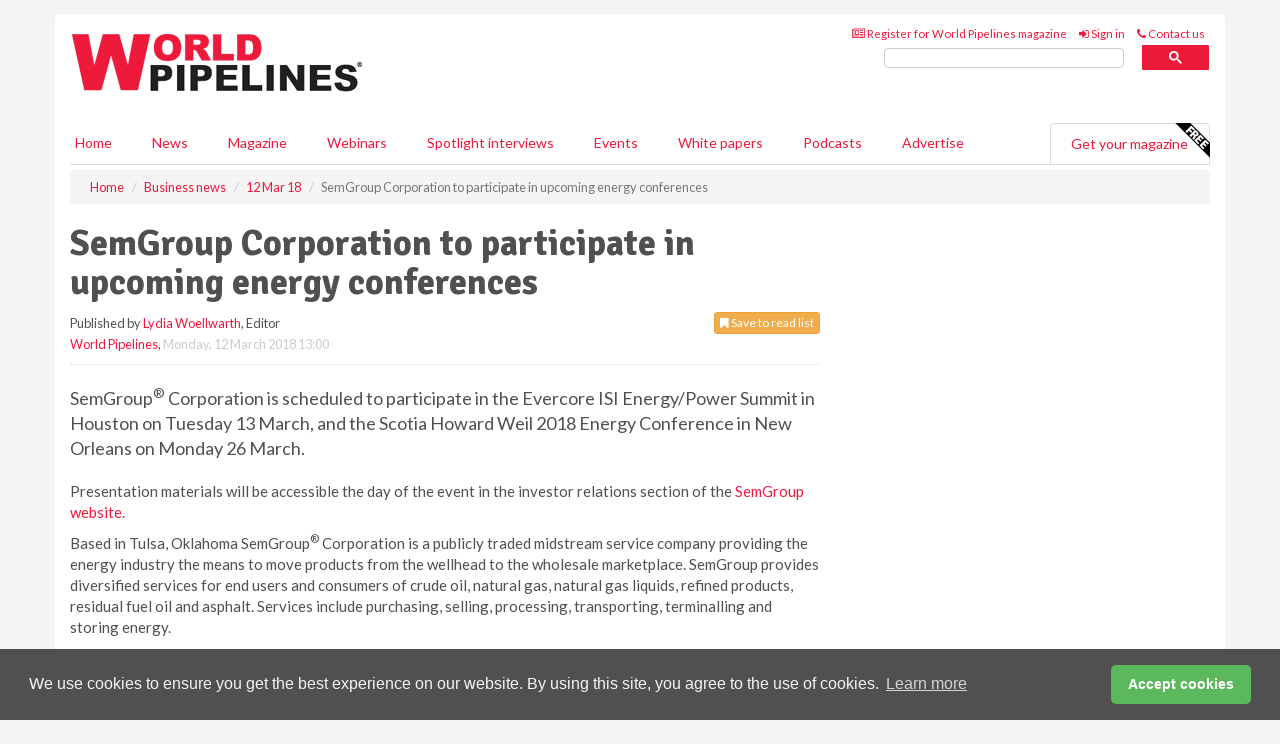

--- FILE ---
content_type: text/html; charset=utf-8
request_url: https://www.worldpipelines.com/business-news/12032018/semgroup-corporation-to-participate-in-upcoming-energy-conferences/
body_size: 13117
content:
<!doctype html>
<html lang="en" itemscope itemtype="https://schema.org/" prefix="og: http://ogp.me/ns#">
<head>
    <meta http-equiv="Content-Type" content="text/html; charset=UTF-8" />
    <meta http-equiv="X-UA-Compatible" content="IE=edge" />
    <meta name="viewport" content="width=device-width, initial-scale=1">

    <title>SemGroup Corporation to participate in upcoming energy conferences | World Pipelines</title>
    <!-- CSS -->
    <link rel="stylesheet" href="https://maxcdn.bootstrapcdn.com/bootstrap/3.3.7/css/bootstrap.min.css">
    <link rel="stylesheet" href="https://maxcdn.bootstrapcdn.com/font-awesome/4.6.3/css/font-awesome.min.css">
    <link rel="stylesheet" href="https://fonts.googleapis.com/css?family=Lato:400,700%7CSignika:400,700">
    <link rel=" stylesheet" href="https://d1eq5d5e447quq.cloudfront.net/css/site-d-003.min.css">
    <link rel=" stylesheet" href="https://d8fzg2skuayt4.cloudfront.net/css/master.min.css">
    <!--[if IE]>
        <link rel="stylesheet" href="https://d8fzg2skuayt4.cloudfront.net/css/print-ie.min.css" media="print">
    <![endif]-->
    <!--[if lt IE 8]>
        <link href="https://d8fzg2skuayt4.cloudfront.net/css/bootstrap-ie7fix.min.css" rel="stylesheet">
    <![endif]-->
    <!--[if lt IE 9]>
        <link href="https://d8fzg2skuayt4.cloudfront.net/css/bootstrap-ie8.min.css" rel="stylesheet">
        <script src="https://oss.maxcdn.com/html5shiv/3.7.2/html5shiv.min.js"></script>
        <script src="https://oss.maxcdn.com/respond/1.4.2/respond.min.js"></script>
    <![endif]-->
    <link rel="apple-touch-icon" sizes="180x180" href="/apple-touch-icon.png">
    <link rel="icon" type="image/png" href="/favicon-32x32.png" sizes="32x32">
    <link rel="icon" type="image/png" href="/favicon-16x16.png" sizes="16x16">
    <link rel="manifest" href="/manifest.json">
    <link rel="mask-icon" href="/safari-pinned-tab.svg" color="#5bbad5">
    <meta name="theme-color" content="#ffffff">

<!-- Global site tag (gtag.js) - Google Analytics -->
<script async src="https://www.googletagmanager.com/gtag/js?id=G-LQ24S4G0DR"></script>
<script>
    window.dataLayer = window.dataLayer || [];
    function gtag() { dataLayer.push(arguments); }
    gtag('js', new Date());

    gtag('config', 'G-LQ24S4G0DR');
</script>

<!-- Facebook Pixel Code -->
<script>
    !function (f, b, e, v, n, t, s) {
        if (f.fbq) return; n = f.fbq = function () {
            n.callMethod ?
                n.callMethod.apply(n, arguments) : n.queue.push(arguments)
        };
        if (!f._fbq) f._fbq = n; n.push = n; n.loaded = !0; n.version = '2.0';
        n.queue = []; t = b.createElement(e); t.async = !0;
        t.src = v; s = b.getElementsByTagName(e)[0];
        s.parentNode.insertBefore(t, s)
    }(window, document, 'script',
        'https://connect.facebook.net/en_US/fbevents.js');
    fbq('init', '778510952260052');
    fbq('track', 'PageView');
</script>
<noscript>
    <img height="1" width="1"
         src="https://www.facebook.com/tr?id=778510952260052&ev=PageView
&noscript=1" />
</noscript>
<!-- End Facebook Pixel Code -->    <meta name="description" content="SemGroup to participate in conferences on 13 March and 26 March in the US." />
    <meta name="keywords" content="SemGroup, conference, energy, oil, gas, LNG, fuel oil, asphalt, USA, summit" />
    <meta name="robots" content="all" />
    <link rel="canonical" href="https://www.worldpipelines.com/business-news/12032018/semgroup-corporation-to-participate-in-upcoming-energy-conferences/" />
        <link rel="amphtml" href="https://www.worldpipelines.com/business-news/12032018/semgroup-corporation-to-participate-in-upcoming-energy-conferences/amp/">
    <!-- Schema for Google -->
        <script type="application/ld+json">
        {
        "@context": "https://schema.org",
        "@type": "NewsArticle",
        "mainEntityOfPage": {
        "@type": "WebPage",
        "@id": "https://www.worldpipelines.com/business-news/12032018/semgroup-corporation-to-participate-in-upcoming-energy-conferences/"
        },
        "url": "https://www.worldpipelines.com/business-news/12032018/semgroup-corporation-to-participate-in-upcoming-energy-conferences/",
        "headline": "SemGroup Corporation to participate in upcoming energy conferences",
        "articleSection": "https://www.worldpipelines.com/business-news/",
        "keywords": "SemGroup, conference, energy, oil, gas, LNG, fuel oil, asphalt, USA, summit",
        "description": "SemGroup to participate in conferences on 13 March and 26 March in the US.",
        "wordcount": "119",
        "image": [
        "https://d8fzg2skuayt4.cloudfront.net/media/articles/pop/conference-04.jpg",
        "https://d8fzg2skuayt4.cloudfront.net/media/articles/main/conference-04.jpg",
        "https://d8fzg2skuayt4.cloudfront.net/media/articles/thumb/conference-04.jpg"
        ],
        "datePublished": "2018-03-12T13:00:00",
        "dateModified": "2018-03-12T13:00:00",
        "author": {
        "@type": "Person",
        "name": "Lydia Woellwarth",
        "url": "https://www.worldpipelines.com/team/lydia-woellwarth/"
        },
        "publisher": {
        "@type": "Organization",
        "name": "World Pipelines",
        "url": "https://www.worldpipelines.com",
        "logo": {
        "@type": "ImageObject",
        "name": "World Pipelines",
        "width": "294",
        "height": "81",
        "url": "https://d8fzg2skuayt4.cloudfront.net/media/logo.png"
        }
        },
        "articleBody":"SemGroup&amp;reg; Corporation is scheduled to participate in the Evercore ISI Energy/Power Summit in Houston on Tuesday 13 March, and the Scotia Howard Weil 2018 Energy Conference in New Orleans on Monday 26 March.   Presentation materials will be accessible the day of the event in the investor relations section of the SemGroup website. Based in Tulsa, Oklahoma SemGroup&amp;reg; Corporation is a publicly traded midstream service company providing the energy industry the means to move products from the wellhead to the wholesale marketplace. SemGroup provides diversified services for end users and consumers of crude oil, natural gas, natural gas liquids, refined products, residual fuel oil and asphalt. Services include purchasing, selling, processing, transporting, terminalling and storing energy. "
        }
    </script>
    <!-- Twitter cards -->
    <meta name="twitter:card" content="summary_large_image" />
    <meta name="twitter:site" content="@WorldPipelines" />
    <meta name="twitter:title" content="SemGroup Corporation to participate in upcoming energy conferences" />
    <meta name="twitter:description" content="SemGroup to participate in conferences on 13 March and 26 March in the US." />
    <meta name="twitter:image:src" content="https://d8fzg2skuayt4.cloudfront.net/media/articles/pop/conference-04.jpg" />
    <meta name="twitter:url" content="https://www.worldpipelines.com/business-news/12032018/semgroup-corporation-to-participate-in-upcoming-energy-conferences/" />
    <!-- Open graph -->
    <meta property="og:site_name" content="World Pipelines" />
    <meta property="og:title" content="SemGroup Corporation to participate in upcoming energy conferences" />
    <meta property="og:description" content="SemGroup to participate in conferences on 13 March and 26 March in the US." />
    <meta property="og:type" content="article" />
    <meta property="og:url" content="https://www.worldpipelines.com/business-news/12032018/semgroup-corporation-to-participate-in-upcoming-energy-conferences/" />
    <meta property="og:image" content="https://d8fzg2skuayt4.cloudfront.net/media/articles/pop/conference-04.jpg" />
    <meta property="og:image:url" content="http://static.worldpipelines.com/media/articles/pop/conference-04.jpg" />
    <meta property="og:image:secure_url" content="https://d8fzg2skuayt4.cloudfront.net/media/articles/pop/conference-04.jpg" />
    <meta property="og:image:width" content="450" />
    <meta property="og:image:height" content="300" />
    <meta property="article:published_time" content="2018-03-12T13:00:00" />
    <meta property="article:section" content="Business news" />
    <!-- Banner header code-->
    
    <script type='text/javascript'>
  var googletag = googletag || {};
  googletag.cmd = googletag.cmd || [];
  (function() {
    var gads = document.createElement('script');
    gads.async = true;
    gads.type = 'text/javascript';
    var useSSL = 'https:' == document.location.protocol;
    gads.src = (useSSL ? 'https:' : 'http:') +
      '//www.googletagservices.com/tag/js/gpt.js';
    var node = document.getElementsByTagName('script')[0];
    node.parentNode.insertBefore(gads, node);
  })();
</script>

<script type='text/javascript'>
  googletag.cmd.push(function() {
    googletag.defineSlot('/160606372/EG_WP_News_BusinessNews_HZ1', [620, 100], 'div-gpt-ad-1458649526915-0').addService(googletag.pubads());
    googletag.defineSlot('/160606372/EG_WP_News_BusinessNews_LB1', [728, 90], 'div-gpt-ad-1458649526915-1').addService(googletag.pubads());
    googletag.defineSlot('/160606372/EG_WP_News_BusinessNews_MB1', [300, 250], 'div-gpt-ad-1458649526915-2').addService(googletag.pubads());
    googletag.defineSlot('/160606372/EG_WP_News_BusinessNews_MB2', [300, 250], 'div-gpt-ad-1458649526915-3').addService(googletag.pubads());
    googletag.defineSlot('/160606372/WP_MB_POP', [300, 250], 'div-gpt-ad-1458649526915-4').addService(googletag.pubads());
    googletag.defineSlot('/160606372/EG_WP_News_BusinessNews_THB1', [380, 90], 'div-gpt-ad-1458649526915-5').addService(googletag.pubads());
    googletag.defineSlot('/160606372/EG_WP_News_BusinessNews_MB3', [300, 250], 'div-gpt-ad-1458649526915-6').addService(googletag.pubads());
    googletag.defineSlot('/160606372/EG_WP_News_BusinessNews_MB4', [300, 250], 'div-gpt-ad-1458649526915-7').addService(googletag.pubads());
    googletag.pubads().enableSingleRequest();
    googletag.pubads().collapseEmptyDivs();
    googletag.enableServices();
  });
</script>
    



<style>

    .takeover {
        display: none !important;
    }

</style>



</head>
<body>
    <!--[if lt IE 8]>
            <p class="browserupgrade">You are using an <strong>outdated</strong> browser. Please <a href="http://browsehappy.com/">upgrade your browser</a> to improve your experience.</p>
        <![endif]-->
    <noscript>
        <div class="browserupgrade">
            <p>
                For full functionality of this site it is necessary to enable JavaScript.
                Here are the <a href="http://www.enable-javascript.com/" target="_blank">
                    instructions how to enable JavaScript in your web browser.
                </a>
            </p>
        </div>
    </noscript>
    <a href="#maincontent" class="sr-only sr-only-focusable">Skip to main content</a>

    <div class="lb1 container">
        <div class="row row-no-gutters">
                    <div class="col-xs-4 visible-lg-inline advertisement">
                        <!-- /160606372/EG_WP_News_BusinessNews_THB1 -->
<div id='div-gpt-ad-1458649526915-5' style='height:90px; width:380px; margin:0 auto;'>
<span>Advertisement</span><script type='text/javascript'>
googletag.cmd.push(function() { googletag.display('div-gpt-ad-1458649526915-5'); });
</script>
</div>
                    </div>
                        <div class="col-xs-12 col-lg-8 lbpull advertisement">
                            <!-- /160606372/EG_WP_News_BusinessNews_LB1 -->
<div id='div-gpt-ad-1458649526915-1' style='height:90px; width:728px; margin:0 auto;'>
<span>Advertisement</span><script type='text/javascript'>
googletag.cmd.push(function() { googletag.display('div-gpt-ad-1458649526915-1'); });
</script>
</div>
                        </div>
        </div>
    </div>
    <!-- Header - start -->
    <header id="header">
        <div id="header-top" class="hidden-print">
            <div id="nav-top" class="container">
                <div class="text-right header-quick-links">
                    
                    <!--Donut#[base64]#-->





    <ul class="list-inline small">
        <li><a href="/magazine/" title="Register for your magazine"><i class="fa fa-newspaper-o"></i> Register for World Pipelines magazine</a></li>
        <li><a href="/signin/" title="Sign in"><i class="fa fa-sign-in"></i> Sign in</a></li>
        <li><a href="/contact/" title="Contact us"><i class="fa fa-phone"></i> Contact us</a></li>
    </ul>
<!--EndDonut-->

                </div>
            </div>
        </div>
        <div id="header-main" class="hidden-print">
            <div class="container">
                <div class="row">
                    <div class="col-xs-6">
                        <div id="logo" itemscope itemtype="https://schema.org/Organization">
                            <div itemprop="name" content="World Pipelines">
                                <a itemprop="url" href="/">
                                    <img itemprop="logo" src="https://d8fzg2skuayt4.cloudfront.net/media/logo.png" title="&#171; Return to home" alt="World Pipelines">
                                </a>
                            </div>
                        </div>
                    </div>
                    <div class="col-xs-6">
                        <div class="text-right header-quick-links search-form">
                            <script>
                                (function () {
                                    var cx = '008202241373521990187:lzktlta6u8a';
                                    var gcse = document.createElement('script');
                                    gcse.type = 'text/javascript';
                                    gcse.async = true;
                                    gcse.src = (document.location.protocol == 'https:' ? 'https:' : 'http:') +
                                        '//cse.google.com/cse.js?cx=' + cx;
                                    var s = document.getElementsByTagName('script')[0];
                                    s.parentNode.insertBefore(gcse, s);
                                })();
                            </script>
                            <div class="gcse-searchbox-only" data-resultsurl="/search/" data-newwindow="false"></div>
                        </div>
                    </div>
                </div>
            </div>
        </div>
        

<div id="header-nav" class="hidden-print">
    <nav class="navbar nav-block">
        <div class="container">
            <div id="navbar" class="navbar-collapse collapse">
                <ul class="nav navbar-nav">
                    <li id="home"><a href="/">Home</a></li>
                    <li class="dropdown nav nav-block">
                        <a href="/news/" class="dropdown-toggle" data-toggle="dropdown" role="button">News</a>
                        <ul class="dropdown-menu" role="menu">
                            <li>
                                <div class="nav-block-content">
                                    <div class="row">
                                        <div class="col-xs-12">
                                            <p class="nav-titles">Sectors</p>
                                            <ul class="list-unstyled">
                                                




    <li><a href="/project-news/">Project news</a></li>
    <li><a href="/contracts-and-tenders/">Contracts &amp; tenders</a></li>
    <li><a href="/equipment-and-safety/">Equipment &amp; safety</a></li>
    <li><a href="/business-news/">Business news</a></li>
    <li><a href="/regulations-and-standards/">Regulations &amp; standards</a></li>
    <li><a href="/special-reports/">Special reports</a></li>
    <li><a href="/product-news/">Product news</a></li>

                                            </ul>
                                        </div>

                                    </div><!-- .nblock-content .row - end -->
                                </div><!-- .nblock-content - end -->
                            </li>
                        </ul><!-- .dropdown-menu - end -->
                    </li>
                    <li><a href="/magazine/">Magazine</a></li>
                        <li><a href="/webinars/">Webinars</a></li>
                                            <li><a href="/spotlight-interviews/">Spotlight interviews</a></li>
                                            <li><a href="/events/">Events</a></li>
                                            <li><a href="/whitepapers/">White papers</a></li>
                                            <li><a href="/podcasts/">Podcasts</a></li>
                    <li><a href="/advertise/">Advertise</a></li>

                </ul>
                <ul class="nav navbar-nav navbar-right">
                    <li class="highlight-nav"><a href="/magazine/world-pipelines/register/">Get your magazine <img alt="Free" class="free" src="https://d1eq5d5e447quq.cloudfront.net/media/free.png"></a></li>
                </ul>
            </div><!--/.navbar-collapse -->
        </div>
    </nav>
</div>
    </header><!-- Header - end -->
    <div class="body-content">
        

<!-- Breadcrumb - start -->
<div class="container">
    <div class="row clearfix">
        <div class="col-xs-12">
            <ol class="breadcrumb small" itemscope itemtype="https://schema.org/BreadcrumbList">
                <li itemprop="itemListElement" itemscope itemtype="https://schema.org/ListItem"><a href="/" itemprop="item"><span itemprop="name">Home</span></a><meta itemprop="position" content="1" /></li>
                
                <li itemprop="itemListElement" itemscope itemtype="https://schema.org/ListItem"><a href="../../" itemprop="item"><span itemprop="name">Business news</span></a><meta itemprop="position" content="2" /></li>
                <li itemprop="itemListElement" itemscope itemtype="https://schema.org/ListItem"><a href="../" itemprop="item"><span itemprop="name">12 Mar 18</span></a><meta itemprop="position" content="3" /></li>
                <li class="active">SemGroup Corporation to participate in upcoming energy conferences</li>
            </ol>
        </div>
    </div>
</div>

<!-- Main Content - start -->
<div class="container" id="maincontent">
    <div class="row clearfix">
        <main>
            <div class="col-xs-8">
                <article class="article article-detail">
                    <header>
                        <h1>SemGroup Corporation to participate in upcoming energy conferences</h1>
                        <p>
                            <small>
                                


                                <span id="saveListBtn" class="noscript">
                                        <span class="pull-right save-read-list">
                                            <button type="button" class="btn btn-xs btn-warning" data-toggle="modal" data-target="#myModal"><i class="fa fa-bookmark"></i> Save to read list</button>
                                        </span>

                                </span>







                                    <span>
                                        Published by <a href="/team/lydia-woellwarth/" rel="author">Lydia Woellwarth</a>,
                                        Editor
                                        <br>
                                    </span>

                                <a href="https://www.worldpipelines.com">World Pipelines</a>,
                                <time>Monday, 12 March 2018 13:00</time>
                            </small>
                        </p>
                    </header>
                    <hr>

                            <div class="hz1 advertisement">
                                <!-- /160606372/EG_WP_News_BusinessNews_HZ1 -->
<div id='div-gpt-ad-1458649526915-0' style='height:100px; width:620px; margin:0 auto;'>
<span>Advertisement</span><script type='text/javascript'>
googletag.cmd.push(function() { googletag.display('div-gpt-ad-1458649526915-0'); });
</script>
</div>
                            </div>

                    <div>
                        <!-- Article Start -->
                            <div class="lead"><p>SemGroup<sup>&reg; </sup>Corporation is scheduled to participate in the Evercore ISI Energy/Power Summit in Houston on Tuesday 13 March, and the Scotia Howard Weil 2018 Energy Conference in New Orleans on Monday 26 March.  </p></div>




<p>Presentation materials will be accessible the day of the event in the investor relations section of the <a href="www.semgroupcorp.com">SemGroup website.</a> </p><p>Based in Tulsa, Oklahoma SemGroup<sup>&reg;</sup> Corporation is a publicly traded midstream service company providing the energy industry the means to move products from the wellhead to the wholesale marketplace. SemGroup provides diversified services for end users and consumers of crude oil, natural gas, natural gas liquids, refined products, residual fuel oil and asphalt. Services include purchasing, selling, processing, transporting, terminalling and storing energy. </p>



                        <!-- Article End -->
                        <p class="visible-print"><small>Read the article online at: https://www.worldpipelines.com/business-news/12032018/semgroup-corporation-to-participate-in-upcoming-energy-conferences/</small></p>
                    </div>









                        <div class="row">
                            <div class="col-xs-12">
                                <h2>You might also like</h2>
                            </div>
                            <div class="col-xs-12"><h4 class="article-title"><a href="/podcasts/gerg-and-the-future-of-europes-gas-pipelines/">The <em>World Pipelines Podcast</em> - GERG and the future of Europe's gas pipelines</a></h4><p>A conversation about the role of GERG in European gas pipeline innovation, research, and decarbonisation strategy. Featuring Alexandra Kostereva, Operations Manager at GERG (European Gas Research Group).</p><iframe frameborder="no" height="180" scrolling="no" seamless="" src="https://share.transistor.fm/e/1272ec74" width="100%"></iframe><p class="text-center">Tune in to the World Pipelines Podcast on your favourite podcast app today.</p><p class="text-center"><a href="https://podcasts.apple.com/us/podcast/world-pipelines-podcast/id1790890103?uo=4" target="_blank"><img alt="Apple Podcasts" src="https://d1eq5d5e447quq.cloudfront.net/media/podcast-icons/apple-light.svg" /></a>&nbsp; <a href="https://open.spotify.com/show/62YEQO6DKJ1uhJjxssHBk2" target="_blank"><img alt="Spotify Podcasts" src="https://d1eq5d5e447quq.cloudfront.net/media/podcast-icons/spotify-light.svg" /></a>&nbsp; <a href="https://www.youtube.com/@worldpipelines/videos" target="_blank"><img alt="YouTube" src="https://d1eq5d5e447quq.cloudfront.net/media/podcast-icons/youtube-light.svg" /></a></p></div>
                            </div>









                            <div class="clear-fix">&nbsp;</div>
                            <!-- Nav tabs -->
                            <ul class="nav nav-tabs hidden-print" role="tablist" data-tabs="tabs">

                                    <li class="active"><a href="#embed" role="tab" data-toggle="tab"><i class="fa fa-clipboard"></i> Embed</a></li>


                            </ul>

                            <!-- Tab panes -->
                            <div class="tab-content tab-article-base hidden-print">

                                    <!-- Tab - Embed -->
                                    <div class="tab-pane active" id="embed">
                                        <div class="clear-fix">&nbsp;</div>

                                        <p><strong>Embed article link:</strong> (copy the HTML code below):</p>
                                        <textarea class="form-control" rows="3" onclick="this.select();"><a href="https://www.worldpipelines.com/business-news/12032018/semgroup-corporation-to-participate-in-upcoming-energy-conferences/" title="SemGroup Corporation to participate in upcoming energy conferences">SemGroup Corporation to participate in upcoming energy conferences</a></textarea>
                                        <hr>
                                    </div><!-- Embed .tab-pane - end -->


                            </div><!-- tab-content - END -->
                    </article>



            </div><!-- main .col-sm-8 - end -->
        </main><!-- Main Content - end -->
        <!-- Aside Content - start -->
        <aside>
            <div class="col-xs-4">
                <div class="aside-container">
                            <div class="mb1 advertisement">
                                <!-- /160606372/EG_WP_News_BusinessNews_MB1 -->
<div id='div-gpt-ad-1458649526915-2' style='height:250px; width:300px; margin:0 auto;'>
<span>Advertisement</span><script type='text/javascript'>
googletag.cmd.push(function() { googletag.display('div-gpt-ad-1458649526915-2'); });
</script>
</div>
                            </div>

                            <div class="mb2 advertisement">
                                <!-- /160606372/EG_WP_News_BusinessNews_MB2 -->
<div id='div-gpt-ad-1458649526915-3' style='height:250px; width:300px; margin:0 auto;'>
<span>Advertisement</span><script type='text/javascript'>
googletag.cmd.push(function() { googletag.display('div-gpt-ad-1458649526915-3'); });
</script>
</div>
                            </div>


                            <div class="mb3 advertisement">
                                <!-- /160606372/EG_WP_News_BusinessNews_MB3 -->
<div id='div-gpt-ad-1458649526915-6' style='height:250px; width:300px; margin:0 auto;'>
<span>Advertisement</span><script type='text/javascript'>
googletag.cmd.push(function() { googletag.display('div-gpt-ad-1458649526915-6'); });
</script>
</div>
                            </div>


                            <div class="mb4 advertisement">
                                <!-- /160606372/EG_WP_News_BusinessNews_MB4 -->
<div id='div-gpt-ad-1458649526915-7' style='height:250px; width:300px; margin:0 auto;'>
<span>Advertisement</span><script type='text/javascript'>
googletag.cmd.push(function() { googletag.display('div-gpt-ad-1458649526915-7'); });
</script>
</div>
                            </div>


                </div><!-- .aside-container end-->
            </div>
        </aside><!-- Aside Content - end -->
    </div><!-- Main Content - .row .clearix end-->
</div><!-- Main Content - .container end-->
<!-- Pop up for locked content -->
<!-- Pop up for save to list -->
<div class="modal fade" id="myModal" tabindex="-1" role="dialog">
    <div class="modal-dialog">
        <div class="modal-content">
            <div class="modal-body">
                <div class="row">
                    <div class="col-sm-12">
                        
                        <button type="button" class="close clickable" data-dismiss="modal"><span aria-hidden="true">&times;</span><span class="sr-only">Close</span></button>
                    </div>
                    <div class="col-sm-8 col-sm-offset-2">
                        <p class="lead">
                            This content is available to registered readers of our magazine only. Please <a href="/signin/"><strong>sign in</strong></a> or <a href="/magazine/"><strong>register</strong></a> for free.
                        </p>
                        <hr>
                        <h2>Benefits include</h2>
                        <ul class="list-unstyled">
                            <li><i class="fa fa-check"></i> Access to locked videos &amp; articles</li>
                            <li><i class="fa fa-check"></i> Downloadable white papers</li>
                            <li><i class="fa fa-check"></i> Full website access</li>
                        </ul>
                        <p>
                            <a href="/magazine/" class="btn btn-success btn-lg">Register for free »</a><br>
                            <small>Get started now for absolutely FREE, no credit card required.</small>
                        </p>
                        <hr>
                        <p>Already a member? <a href="/signin/">Sign in</a> here</p>
                    </div>
                </div>
            </div>
        </div>
    </div>
</div>

<!-- Article count reached show registration popup -->



    <!-- Exit Modal -->
    <div id="ouibounce-modal">
        <div class="underlay"></div>
        <div class="ouibounce-modal">
            <div class="ouibounce-modal-body">
                <div class="row">
                    <div class="col-sm-12">
                        <button type="button" class="close clickable" data-dismiss="modal"><span aria-hidden="true">&times;</span><span class="sr-only">Close</span></button>
                    </div>
                    <div class="col-sm-8 col-sm-offset-2">

                            <div class="pop1 advertisement">
                                <p class="text-center"><a href="https://www.worldpipelines.com/podcasts/gerg-and-the-future-of-europes-gas-pipelines/"><img src="https://d8fzg2skuayt4.cloudfront.net/media/articles/main/World-Pipelines-Podcast-Artilce.jpg" /></a></p>
<p class="text-center lead"> The World Pipelines Podcast</p>
<p>A conversation about the role of GERG in European gas pipeline innovation, research, and decarbonisation strategy. Featuring Alexandra Kostereva, Operations Manager at GERG (European Gas Research Group).</p>

<p class="text-center"><a href="https://podcasts.apple.com/us/podcast/world-pipelines-podcast/id1790890103?uo=4" target="_blank"><img alt="Apple Podcasts" src="https://d1eq5d5e447quq.cloudfront.net/media/podcast-icons/apple-light.svg" /></a></p> 

<p class="text-center"><a href="https://open.spotify.com/show/62YEQO6DKJ1uhJjxssHBk2" target="_blank"><img alt="Spotify Podcasts" src="https://d1eq5d5e447quq.cloudfront.net/media/podcast-icons/spotify-light.svg" /></a>&nbsp; <a href="https://www.youtube.com/@worldpipelines/videos" target="_blank"><img alt="YouTube" src="https://d1eq5d5e447quq.cloudfront.net/media/podcast-icons/youtube-light.svg" /></a></p>

<p><a href="https://www.worldpipelines.com/podcasts/gerg-and-the-future-of-europes-gas-pipelines/">Or listen online at www.worldpipelines.com/podcasts</a></p>



                            </div>
                    </div>
                </div>
            </div>
        </div>
    </div>




    </div>
    <!-- Footer - start -->
    <footer class="hidden-print">
        <div id="footer">
            <div class="container">
                <div class="row">
                    


<div class="col-xs-4">
    <h2>News</h2>
    <ul class="list-unstyled">
        




    <li><a href="/project-news/">Project news</a></li>
    <li><a href="/contracts-and-tenders/">Contracts &amp; tenders</a></li>
    <li><a href="/equipment-and-safety/">Equipment &amp; safety</a></li>
    <li><a href="/business-news/">Business news</a></li>
    <li><a href="/regulations-and-standards/">Regulations &amp; standards</a></li>
    <li><a href="/special-reports/">Special reports</a></li>
    <li><a href="/product-news/">Product news</a></li>

    </ul>
</div>

<div class="col-xs-4">
    <h2>Quick links</h2>
    <ul class="list-unstyled">
        <li><a href="/">Home</a></li>
        <li><a href="/magazine/">Magazine</a></li>
        <li><a href="/news/">News</a></li>
            <li><a href="/events/">Events</a></li>
                    <li><a href="/whitepapers/">White Papers</a></li>
                    <li><a href="/webinars/">Webinars</a></li>
                    <li><a href="/spotlight-interviews/">Spotlight interviews</a></li>
                    <li><a href="/podcasts/">Podcasts</a></li>
        <li><a href="/signin/">Sign in</a></li>

    </ul>
</div>
<div class="col-xs-4">
    <h2>&nbsp;</h2>
    <ul class="list-unstyled">
        <li><a href="/contact/">Contact us</a></li>
        <li><a href="/about/">About us</a></li>
        <li><a href="/advertise/">Advertise with us</a></li>
        <li><a href="/team/">Our team</a></li>
        <li><a href="/privacy/">Privacy policy</a></li>
        <li><a href="/terms/">Terms &amp; conditions</a></li>
        <li><a href="/security/">Security</a></li>
        <li><a href="/cookies/">Website cookies</a></li>
    </ul>
    
<ul class="list-inline social-list">
        <li><a href="https://www.facebook.com/WorldPipelines/" target="_blank" rel="nofollow" class="social social-small social-facebook"></a></li>

        <li><a href="https://twitter.com/WorldPipelines" target="_blank" rel="nofollow" class="social social-small social-twitter"></a></li>

        <li><a href="https://www.linkedin.com/groups/4580874/profile" target="_blank" rel="nofollow" class="social social-small social-linkedin"></a></li>

            <li><a href="https://open.spotify.com/show/4G7Z2P9hlXhhh8gGOJGNmX" target="_blank" rel="nofollow" class="social social-small social-google"></a></li>
</ul>
</div>
                </div>
                <div class="row">
                    <div class=" col-xs-12">
                        <hr>
                        <ul class="list-inline text-center">
                            <li><a href="https://www.drybulkmagazine.com" target="_blank">Dry Bulk</a></li>
                            <li><a href="https://www.energyglobal.com" target="_blank">Energy Global</a></li>
                            <li><a href="https://www.globalhydrogenreview.com" target="_blank">Global Hydrogen Review</a></li>
                            <li><a href="https://www.globalminingreview.com" target="_blank">Global Mining Review</a></li>
                            <li><a href="https://www.hydrocarbonengineering.com" target="_blank">Hydrocarbon Engineering</a></li>
                            <li><a href="https://www.lngindustry.com" target="_blank">LNG Industry</a></li>

                        </ul>
                        <ul class="list-inline text-center">
                            <li><a href="https://www.oilfieldtechnology.com" target="_blank">Oilfield Technology</a></li>
                            <li><a href="https://www.tanksterminals.com" target="_blank">Tanks and Terminals</a></li>
                            <li><a href="https://www.worldcement.com" target="_blank">World Cement</a></li>
                            <li><a href="https://www.worldcoal.com" target="_blank">World Coal</a></li>
                            <li><a href="https://www.worldfertilizer.com" target="_blank">World Fertilizer</a></li>
                            <li><a href="https://www.worldpipelines.com" target="_blank">World Pipelines</a></li>
                        </ul>
                        <br />
                        <p class="text-center">
                            Copyright &copy; 2025 Palladian Publications Ltd. All rights reserved | Tel: +44 (0)1252 718 999 |
                            Email: <a href="mailto:enquiries@worldpipelines.com">enquiries@worldpipelines.com</a>
                        </p>
                    </div>
                </div>
            </div>
        </div><!-- #footer - end -->
    </footer><!-- Footer - end -->

    <script src="https://ajax.googleapis.com/ajax/libs/jquery/3.6.2/jquery.min.js"></script>
    <script>window.jQuery || document.write('<script src="/scripts/jquery-3.6.2.min.js"><\/script>')</script>
    <script src="/scripts/modernizr.custom.js" defer="defer"></script>
    <script src="https://maxcdn.bootstrapcdn.com/bootstrap/3.3.7/js/bootstrap.min.js" defer="defer"></script>
    <script src="https://cdnjs.cloudflare.com/ajax/libs/jquery-placeholder/2.3.1/jquery.placeholder.min.js" defer="defer"></script>
    <script src="/scripts/main.desktop.min.js" defer="defer"></script>



<!-- Twitter conversion tracking base code -->
<script>
    !function (e, t, n, s, u, a) {
        e.twq || (s = e.twq = function () {
            s.exe ? s.exe.apply(s, arguments) : s.queue.push(arguments);
        }, s.version = '1.1', s.queue = [], u = t.createElement(n), u.async = !0, u.src = 'https://static.ads-twitter.com/uwt.js',
            a = t.getElementsByTagName(n)[0], a.parentNode.insertBefore(u, a))
    }(window, document, 'script');
    twq('config', 'nv4l1');
</script>
<!-- End Twitter conversion tracking base code -->
<!-- Google Analytics -->
<script>
    (function (i, s, o, g, r, a, m) {
    i['GoogleAnalyticsObject'] = r; i[r] = i[r] || function () {
        (i[r].q = i[r].q || []).push(arguments)
    }, i[r].l = 1 * new Date(); a = s.createElement(o),
        m = s.getElementsByTagName(o)[0]; a.async = 1; a.src = g; m.parentNode.insertBefore(a, m)
    })(window, document, 'script', '//www.google-analytics.com/analytics.js', 'ga');

    ga('create', 'UA-10924062-9', 'auto');
    ga('send', 'pageview');

</script>
<!-- End Google Analytics -->
<!-- Bing -->
<script>
    (function (w, d, t, r, u) { var f, n, i; w[u] = w[u] || [], f = function () { var o = { ti: "5667062" }; o.q = w[u], w[u] = new UET(o), w[u].push("pageLoad") }, n = d.createElement(t), n.src = r, n.async = 1, n.onload = n.onreadystatechange = function () { var s = this.readyState; s && s !== "loaded" && s !== "complete" || (f(), n.onload = n.onreadystatechange = null) }, i = d.getElementsByTagName(t)[0], i.parentNode.insertBefore(n, i) })(window, document, "script", "//bat.bing.com/bat.js", "uetq");
</script>
<noscript><img src="//bat.bing.com/action/0?ti=5667062&Ver=2" height="0" width="0" style="display:none; visibility: hidden;" /></noscript>
<!-- End Bing -->
<!-- LinkedIn -->
<script type="text/javascript">
    _linkedin_partner_id = "4903865";
    window._linkedin_data_partner_ids = window._linkedin_data_partner_ids || [];
    window._linkedin_data_partner_ids.push(_linkedin_partner_id);
</script>
<script type="text/javascript">
    (function (l) {
        if (!l) {
            window.lintrk = function (a, b) { window.lintrk.q.push([a, b]) };
            window.lintrk.q = []
        }
        var s = document.getElementsByTagName("script")[0];
        var b = document.createElement("script");
        b.type = "text/javascript"; b.async = true;
        b.src = "https://snap.licdn.com/li.lms-analytics/insight.min.js";
        s.parentNode.insertBefore(b, s);
    })(window.lintrk);
</script>
<noscript>
    <img height="1" width="1" style="display:none;" alt="" src="https://px.ads.linkedin.com/collect/?pid=4903865&fmt=gif" />
</noscript>
<!-- End LinkedIn -->
<link rel="stylesheet" type="text/css" href="//cdnjs.cloudflare.com/ajax/libs/cookieconsent2/3.1.0/cookieconsent.min.css" />
<script src="//cdnjs.cloudflare.com/ajax/libs/cookieconsent2/3.1.0/cookieconsent.min.js"></script>
<script>
    window.addEventListener("load", function () {
        window.cookieconsent.initialise({
            "palette": {
                "popup": {
                    "background": "#505050",
                    "text": "#f4f4f4"
                },
                "button": {
                    "background": "#5cb85c",
                    "text": "#ffffff"
                }
            },
            "theme": "classic",
            "content": {
                "message": "We use cookies to ensure you get the best experience on our website. By using this site, you agree to the use of cookies.",
                "dismiss": "Accept cookies",
                "href": "https://www.worldpipelines.com/privacy/"
            }
        })
    });
</script>
    


    
    

        <script src="/Scripts/ouibounce.min.js"></script>
        <link rel=" stylesheet" href="https://d1eq5d5e447quq.cloudfront.net/css/ouibounce.min.css">
        <script type='text/javascript'>

            // Exit modal
            var _ouibounce = ouibounce(document.getElementById('ouibounce-modal'), {
                cookieExpire: 1,
                cookieName: 'worldpipelines',
                sensitivity: 40,
                sitewide: true,
                callback: function () { console.log('ouibounce fired!'); }
            });

            $('body').on('click', function () {
                $('#ouibounce-modal').hide();
            });

            $('#ouibounce-modal .modal-footer').on('click', function () {
                $('#ouibounce-modal').hide();
            });

            $('#ouibounce-modal .modal').on('click', function (e) {
                e.stopPropagation();
            });
        </script>

    <script type='text/javascript'>

        $(function () {
            $('#saveListBtn').removeClass('noscript');
        });

        function ToggleSaveArticleIcon() {
            var button = $('#btnSaveArticle');
            //button.toggleClass('btn-warning btn-success');
            if (button.html() == '<i class="fa fa-bookmark"></i> Remove from read list') {
                button.html('<i class="fa fa-bookmark"></i> Save to read list');
                button.attr('onclick', 'SaveArticle(false);');
            }
            else {
                button.html('<i class="fa fa-bookmark"></i> Remove from read list');
                button.attr('onclick', 'RemoveSavedArticle(false);');
            }
        };

        function RemoveSavedArticle(refresh) {
            $.ajax({
                type: 'POST',
                url: '/News/RemoveSavedArticle/',
                data: "{ articleId: '" + 222147 + "' }",
                contentType: "application/json; charset=utf-8",
                dataType: "json",
                success: function (response) {
                    var data = response;

                    if (refresh) {
                        location.reload();
                    }
                    else {
                        ToggleSaveArticleIcon();
                    }
                }
            })
        };

        function SaveArticle(refresh) {
            $.ajax({
                type: 'POST',
                url: '/News/SaveArticle/',
                data: "{ articleId: '" + 222147 + "' }",
                contentType: "application/json; charset=utf-8",
                dataType: "json",
                success: function (response) {
                    var data = response;

                    if (refresh) {
                        location.reload();
                    }
                    else {
                        ToggleSaveArticleIcon();
                    }
                }
            })
        };
    </script>




    <script async src="//platform.twitter.com/widgets.js" charset="utf-8"></script>

</body>
</html>


--- FILE ---
content_type: text/css
request_url: https://d8fzg2skuayt4.cloudfront.net/css/master.min.css
body_size: 298
content:
a{color:#ed1a3a}input.gsc-search-button-v2{border:solid 1px #ed1a3a!important}input.gsc-search-button{background-color:#ed1a3a!important}.gs-webResult.gs-result a.gs-title:visited,.gs-webResult.gs-result a.gs-title:visited b,.gs-imageResult a.gs-title:visited,.gs-imageResult a.gs-title:visited b{color:#ed1a3a!important}.gs-webResult.gs-result a.gs-title:link,.gs-webResult.gs-result a.gs-title:link b,.gs-imageResult a.gs-title:link,.gs-imageResult a.gs-title:link b{color:#ed1a3a!important}.gsc-results .gsc-cursor-box .gsc-cursor-current-page{color:#ed1a3a!important}.gsc-results .gsc-cursor-box .gsc-cursor-page{color:#ed1a3a!important}input.gsc-search-button,input.gsc-search-button:hover,input.gsc-search-button:focus{background-color:#ed1a3a!important}#header-top #magazine-list span{color:#ed1a3a!important}.pagination>li>a,.pagination>li>span{color:#ed1a3a!important}.pagination>.active>a{color:#fff !important;background-color:#ed1a3a;border-color:#ed1a3a}ol.numbered-list>li:before{color:#ed1a3a!important}.highlight-nav{background:#fff} .hqy-lazy{-webkit-transition:opacity .2s ease-in-out;-moz-transition:opacity .2s ease-in-out;-o-transition:opacity .2s ease-in-out;transition:opacity .2s ease-in-out;max-width:100%;opacity:0}.hqy-lazy.hqy-loaded{opacity:1}.mm-menu{z-index: 900!important;background: #ed1a3a!important;}

--- FILE ---
content_type: application/javascript; charset=utf-8
request_url: https://fundingchoicesmessages.google.com/f/AGSKWxWEAgUFC-ou1yRiKi3fuLCtNlCiIQFMYEDVdoWdJAKDiuCNdxCpbuUHz4ATSC4PEvxjph5neMAQcJvbu-QeZCCiob78hvCFmwhRWzwEYAuxLdL4IRfbvL_dJTWamBG2iA7y8k7O6LV5QWWap6JRznp4aJPFW4mfM4ogldjv5ql7YPeUGCDk1rwCQz-o/_/ad_view_/adoptions./adverfisement./ad728home.-ads-180x
body_size: -1294
content:
window['4ae28469-1ea4-4598-ac33-a7d31d8daf89'] = true;